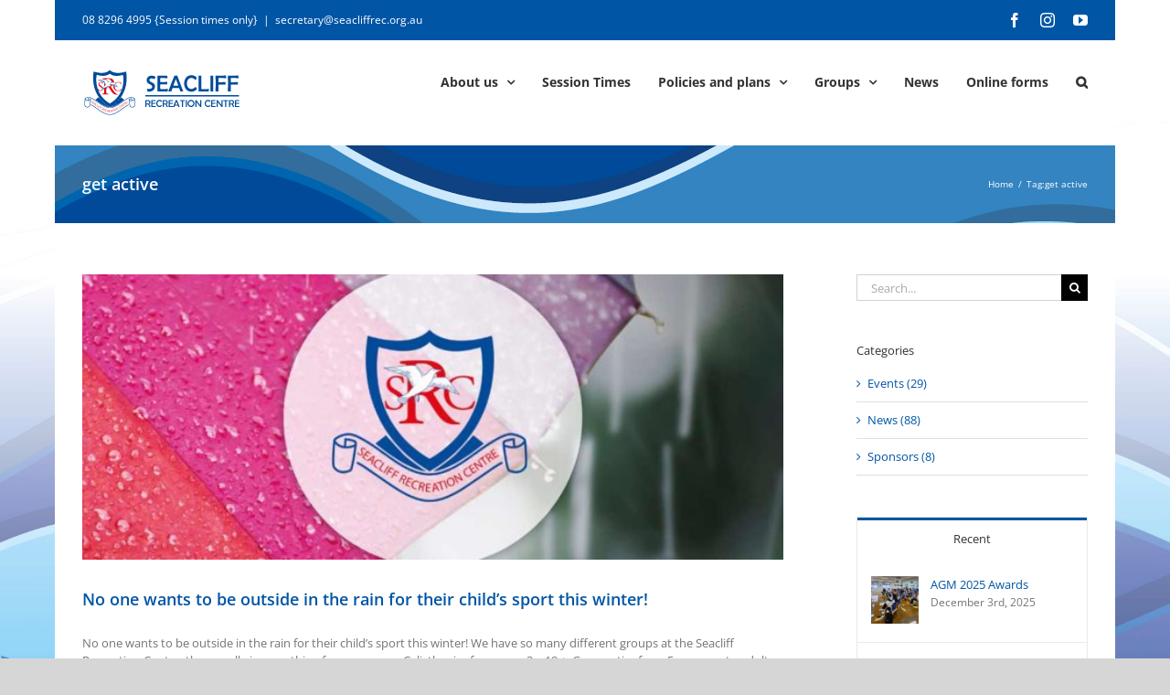

--- FILE ---
content_type: text/html; charset=UTF-8
request_url: https://www.seacliffrec.org.au/tag/get-active/
body_size: 17614
content:
<!DOCTYPE html>
<html class="avada-html-layout-boxed avada-html-header-position-top avada-html-is-archive avada-html-has-bg-image" lang="en-US" prefix="og: http://ogp.me/ns# fb: http://ogp.me/ns/fb#">
<head>
	<meta http-equiv="X-UA-Compatible" content="IE=edge" />
	<meta http-equiv="Content-Type" content="text/html; charset=utf-8"/>
	<meta name="viewport" content="width=device-width, initial-scale=1" />
	<meta name='robots' content='index, follow, max-image-preview:large, max-snippet:-1, max-video-preview:-1' />

	<!-- This site is optimized with the Yoast SEO plugin v26.5 - https://yoast.com/wordpress/plugins/seo/ -->
	<title>get active Archives - Seacliff Recreation Centre</title>
	<link rel="canonical" href="https://www.seacliffrec.org.au/tag/get-active/" />
	<meta property="og:locale" content="en_US" />
	<meta property="og:type" content="article" />
	<meta property="og:title" content="get active Archives - Seacliff Recreation Centre" />
	<meta property="og:url" content="https://www.seacliffrec.org.au/tag/get-active/" />
	<meta property="og:site_name" content="Seacliff Recreation Centre" />
	<meta name="twitter:card" content="summary_large_image" />
	<meta name="twitter:site" content="@seacliffrec" />
	<script type="application/ld+json" class="yoast-schema-graph">{"@context":"https://schema.org","@graph":[{"@type":"CollectionPage","@id":"https://www.seacliffrec.org.au/tag/get-active/","url":"https://www.seacliffrec.org.au/tag/get-active/","name":"get active Archives - Seacliff Recreation Centre","isPartOf":{"@id":"https://www.seacliffrec.org.au/#website"},"primaryImageOfPage":{"@id":"https://www.seacliffrec.org.au/tag/get-active/#primaryimage"},"image":{"@id":"https://www.seacliffrec.org.au/tag/get-active/#primaryimage"},"thumbnailUrl":"https://www.seacliffrec.org.au/wp-content/uploads/2019/06/Seacliff-Recreation-Centre-blog-childs-sport-this-winter.jpg","breadcrumb":{"@id":"https://www.seacliffrec.org.au/tag/get-active/#breadcrumb"},"inLanguage":"en-US"},{"@type":"ImageObject","inLanguage":"en-US","@id":"https://www.seacliffrec.org.au/tag/get-active/#primaryimage","url":"https://www.seacliffrec.org.au/wp-content/uploads/2019/06/Seacliff-Recreation-Centre-blog-childs-sport-this-winter.jpg","contentUrl":"https://www.seacliffrec.org.au/wp-content/uploads/2019/06/Seacliff-Recreation-Centre-blog-childs-sport-this-winter.jpg","width":1000,"height":1000,"caption":"Seacliff Recreation Centre - Child's sport in winter"},{"@type":"BreadcrumbList","@id":"https://www.seacliffrec.org.au/tag/get-active/#breadcrumb","itemListElement":[{"@type":"ListItem","position":1,"name":"Home","item":"https://www.seacliffrec.org.au/"},{"@type":"ListItem","position":2,"name":"get active"}]},{"@type":"WebSite","@id":"https://www.seacliffrec.org.au/#website","url":"https://www.seacliffrec.org.au/","name":"Seacliff Recreation Centre","description":"for the community and youth activities","publisher":{"@id":"https://www.seacliffrec.org.au/#organization"},"potentialAction":[{"@type":"SearchAction","target":{"@type":"EntryPoint","urlTemplate":"https://www.seacliffrec.org.au/?s={search_term_string}"},"query-input":{"@type":"PropertyValueSpecification","valueRequired":true,"valueName":"search_term_string"}}],"inLanguage":"en-US"},{"@type":"Organization","@id":"https://www.seacliffrec.org.au/#organization","name":"Seacliff Recreation Centre","url":"https://www.seacliffrec.org.au/","logo":{"@type":"ImageObject","inLanguage":"en-US","@id":"https://www.seacliffrec.org.au/#/schema/logo/image/","url":"https://www.seacliffrec.org.au/wp-content/uploads/2015/11/SRC-logo-for-website-portfolio.jpg","contentUrl":"https://www.seacliffrec.org.au/wp-content/uploads/2015/11/SRC-logo-for-website-portfolio.jpg","width":532,"height":274,"caption":"Seacliff Recreation Centre"},"image":{"@id":"https://www.seacliffrec.org.au/#/schema/logo/image/"},"sameAs":["https://www.facebook.com/seacliffrec","https://x.com/seacliffrec","https://www.instagram.com/seacliffrec/","https://www.pinterest.com.au/seacliffrec/?autologin=true","https://www.youtube.com/channel/UCwUK1h7bbqNBWG0gJzemEfQ"]}]}</script>
	<!-- / Yoast SEO plugin. -->


<link rel="alternate" type="application/rss+xml" title="Seacliff Recreation Centre &raquo; Feed" href="https://www.seacliffrec.org.au/feed/" />
<link rel="alternate" type="application/rss+xml" title="Seacliff Recreation Centre &raquo; Comments Feed" href="https://www.seacliffrec.org.au/comments/feed/" />
<link rel="alternate" type="text/calendar" title="Seacliff Recreation Centre &raquo; iCal Feed" href="https://www.seacliffrec.org.au/events/?ical=1" />
					<link rel="shortcut icon" href="https://www.seacliffrec.org.au/wp-content/uploads/2016/09/SRC-favicon-16.png" type="image/x-icon" />
		
					<!-- Apple Touch Icon -->
			<link rel="apple-touch-icon" sizes="180x180" href="https://www.seacliffrec.org.au/wp-content/uploads/2016/09/SRC-favicon-114.png">
		
					<!-- Android Icon -->
			<link rel="icon" sizes="192x192" href="https://www.seacliffrec.org.au/wp-content/uploads/2016/09/SRC-favicon-57.png">
		
					<!-- MS Edge Icon -->
			<meta name="msapplication-TileImage" content="https://www.seacliffrec.org.au/wp-content/uploads/2016/09/SRC-favicon-72.png">
				<link rel="alternate" type="application/rss+xml" title="Seacliff Recreation Centre &raquo; get active Tag Feed" href="https://www.seacliffrec.org.au/tag/get-active/feed/" />
				
		<meta property="og:locale" content="en_US"/>
		<meta property="og:type" content="article"/>
		<meta property="og:site_name" content="Seacliff Recreation Centre"/>
		<meta property="og:title" content="get active Archives - Seacliff Recreation Centre"/>
				<meta property="og:url" content="https://www.seacliffrec.org.au/no-one-wants-to-be-outside-in-the-rain-for-their-childs-sport-this-winter/"/>
																				<meta property="og:image" content="https://www.seacliffrec.org.au/wp-content/uploads/2019/06/Seacliff-Recreation-Centre-blog-childs-sport-this-winter.jpg"/>
		<meta property="og:image:width" content="1000"/>
		<meta property="og:image:height" content="1000"/>
		<meta property="og:image:type" content="image/jpeg"/>
						<!-- This site uses the Google Analytics by MonsterInsights plugin v9.10.0 - Using Analytics tracking - https://www.monsterinsights.com/ -->
							<script src="//www.googletagmanager.com/gtag/js?id=G-PCPYVBJZ9V"  data-cfasync="false" data-wpfc-render="false" type="text/javascript" async></script>
			<script data-cfasync="false" data-wpfc-render="false" type="text/javascript">
				var mi_version = '9.10.0';
				var mi_track_user = true;
				var mi_no_track_reason = '';
								var MonsterInsightsDefaultLocations = {"page_location":"https:\/\/www.seacliffrec.org.au\/tag\/get-active\/"};
								if ( typeof MonsterInsightsPrivacyGuardFilter === 'function' ) {
					var MonsterInsightsLocations = (typeof MonsterInsightsExcludeQuery === 'object') ? MonsterInsightsPrivacyGuardFilter( MonsterInsightsExcludeQuery ) : MonsterInsightsPrivacyGuardFilter( MonsterInsightsDefaultLocations );
				} else {
					var MonsterInsightsLocations = (typeof MonsterInsightsExcludeQuery === 'object') ? MonsterInsightsExcludeQuery : MonsterInsightsDefaultLocations;
				}

								var disableStrs = [
										'ga-disable-G-PCPYVBJZ9V',
									];

				/* Function to detect opted out users */
				function __gtagTrackerIsOptedOut() {
					for (var index = 0; index < disableStrs.length; index++) {
						if (document.cookie.indexOf(disableStrs[index] + '=true') > -1) {
							return true;
						}
					}

					return false;
				}

				/* Disable tracking if the opt-out cookie exists. */
				if (__gtagTrackerIsOptedOut()) {
					for (var index = 0; index < disableStrs.length; index++) {
						window[disableStrs[index]] = true;
					}
				}

				/* Opt-out function */
				function __gtagTrackerOptout() {
					for (var index = 0; index < disableStrs.length; index++) {
						document.cookie = disableStrs[index] + '=true; expires=Thu, 31 Dec 2099 23:59:59 UTC; path=/';
						window[disableStrs[index]] = true;
					}
				}

				if ('undefined' === typeof gaOptout) {
					function gaOptout() {
						__gtagTrackerOptout();
					}
				}
								window.dataLayer = window.dataLayer || [];

				window.MonsterInsightsDualTracker = {
					helpers: {},
					trackers: {},
				};
				if (mi_track_user) {
					function __gtagDataLayer() {
						dataLayer.push(arguments);
					}

					function __gtagTracker(type, name, parameters) {
						if (!parameters) {
							parameters = {};
						}

						if (parameters.send_to) {
							__gtagDataLayer.apply(null, arguments);
							return;
						}

						if (type === 'event') {
														parameters.send_to = monsterinsights_frontend.v4_id;
							var hookName = name;
							if (typeof parameters['event_category'] !== 'undefined') {
								hookName = parameters['event_category'] + ':' + name;
							}

							if (typeof MonsterInsightsDualTracker.trackers[hookName] !== 'undefined') {
								MonsterInsightsDualTracker.trackers[hookName](parameters);
							} else {
								__gtagDataLayer('event', name, parameters);
							}
							
						} else {
							__gtagDataLayer.apply(null, arguments);
						}
					}

					__gtagTracker('js', new Date());
					__gtagTracker('set', {
						'developer_id.dZGIzZG': true,
											});
					if ( MonsterInsightsLocations.page_location ) {
						__gtagTracker('set', MonsterInsightsLocations);
					}
										__gtagTracker('config', 'G-PCPYVBJZ9V', {"forceSSL":"true","link_attribution":"true"} );
										window.gtag = __gtagTracker;										(function () {
						/* https://developers.google.com/analytics/devguides/collection/analyticsjs/ */
						/* ga and __gaTracker compatibility shim. */
						var noopfn = function () {
							return null;
						};
						var newtracker = function () {
							return new Tracker();
						};
						var Tracker = function () {
							return null;
						};
						var p = Tracker.prototype;
						p.get = noopfn;
						p.set = noopfn;
						p.send = function () {
							var args = Array.prototype.slice.call(arguments);
							args.unshift('send');
							__gaTracker.apply(null, args);
						};
						var __gaTracker = function () {
							var len = arguments.length;
							if (len === 0) {
								return;
							}
							var f = arguments[len - 1];
							if (typeof f !== 'object' || f === null || typeof f.hitCallback !== 'function') {
								if ('send' === arguments[0]) {
									var hitConverted, hitObject = false, action;
									if ('event' === arguments[1]) {
										if ('undefined' !== typeof arguments[3]) {
											hitObject = {
												'eventAction': arguments[3],
												'eventCategory': arguments[2],
												'eventLabel': arguments[4],
												'value': arguments[5] ? arguments[5] : 1,
											}
										}
									}
									if ('pageview' === arguments[1]) {
										if ('undefined' !== typeof arguments[2]) {
											hitObject = {
												'eventAction': 'page_view',
												'page_path': arguments[2],
											}
										}
									}
									if (typeof arguments[2] === 'object') {
										hitObject = arguments[2];
									}
									if (typeof arguments[5] === 'object') {
										Object.assign(hitObject, arguments[5]);
									}
									if ('undefined' !== typeof arguments[1].hitType) {
										hitObject = arguments[1];
										if ('pageview' === hitObject.hitType) {
											hitObject.eventAction = 'page_view';
										}
									}
									if (hitObject) {
										action = 'timing' === arguments[1].hitType ? 'timing_complete' : hitObject.eventAction;
										hitConverted = mapArgs(hitObject);
										__gtagTracker('event', action, hitConverted);
									}
								}
								return;
							}

							function mapArgs(args) {
								var arg, hit = {};
								var gaMap = {
									'eventCategory': 'event_category',
									'eventAction': 'event_action',
									'eventLabel': 'event_label',
									'eventValue': 'event_value',
									'nonInteraction': 'non_interaction',
									'timingCategory': 'event_category',
									'timingVar': 'name',
									'timingValue': 'value',
									'timingLabel': 'event_label',
									'page': 'page_path',
									'location': 'page_location',
									'title': 'page_title',
									'referrer' : 'page_referrer',
								};
								for (arg in args) {
																		if (!(!args.hasOwnProperty(arg) || !gaMap.hasOwnProperty(arg))) {
										hit[gaMap[arg]] = args[arg];
									} else {
										hit[arg] = args[arg];
									}
								}
								return hit;
							}

							try {
								f.hitCallback();
							} catch (ex) {
							}
						};
						__gaTracker.create = newtracker;
						__gaTracker.getByName = newtracker;
						__gaTracker.getAll = function () {
							return [];
						};
						__gaTracker.remove = noopfn;
						__gaTracker.loaded = true;
						window['__gaTracker'] = __gaTracker;
					})();
									} else {
										console.log("");
					(function () {
						function __gtagTracker() {
							return null;
						}

						window['__gtagTracker'] = __gtagTracker;
						window['gtag'] = __gtagTracker;
					})();
									}
			</script>
							<!-- / Google Analytics by MonsterInsights -->
		<style id='wp-img-auto-sizes-contain-inline-css' type='text/css'>
img:is([sizes=auto i],[sizes^="auto," i]){contain-intrinsic-size:3000px 1500px}
/*# sourceURL=wp-img-auto-sizes-contain-inline-css */
</style>
<link rel='stylesheet' id='tribe-events-pro-mini-calendar-block-styles-css' href='https://www.seacliffrec.org.au/wp-content/plugins/events-calendar-pro/build/css/tribe-events-pro-mini-calendar-block.css?ver=7.7.11' type='text/css' media='all' />
<style id='wp-emoji-styles-inline-css' type='text/css'>

	img.wp-smiley, img.emoji {
		display: inline !important;
		border: none !important;
		box-shadow: none !important;
		height: 1em !important;
		width: 1em !important;
		margin: 0 0.07em !important;
		vertical-align: -0.1em !important;
		background: none !important;
		padding: 0 !important;
	}
/*# sourceURL=wp-emoji-styles-inline-css */
</style>
<link rel='stylesheet' id='avada-parent-stylesheet-css' href='https://www.seacliffrec.org.au/wp-content/themes/Avada/style.css?ver=6.9' type='text/css' media='all' />
<link rel='stylesheet' id='fusion-dynamic-css-css' href='https://www.seacliffrec.org.au/wp-content/uploads/fusion-styles/ba0dd1c9fc94ba24c1dcaf3394146ddd.min.css?ver=3.14' type='text/css' media='all' />
<script type="text/javascript" src="https://www.seacliffrec.org.au/wp-content/plugins/google-analytics-for-wordpress/assets/js/frontend-gtag.min.js?ver=9.10.0" id="monsterinsights-frontend-script-js" async="async" data-wp-strategy="async"></script>
<script data-cfasync="false" data-wpfc-render="false" type="text/javascript" id='monsterinsights-frontend-script-js-extra'>/* <![CDATA[ */
var monsterinsights_frontend = {"js_events_tracking":"true","download_extensions":"doc,pdf,ppt,zip,xls,docx,pptx,xlsx","inbound_paths":"[{\"path\":\"\\\/go\\\/\",\"label\":\"affiliate\"},{\"path\":\"\\\/recommend\\\/\",\"label\":\"affiliate\"}]","home_url":"https:\/\/www.seacliffrec.org.au","hash_tracking":"false","v4_id":"G-PCPYVBJZ9V"};/* ]]> */
</script>
<script type="text/javascript" src="https://www.seacliffrec.org.au/wp-includes/js/jquery/jquery.min.js?ver=3.7.1" id="jquery-core-js"></script>
<script type="text/javascript" src="https://www.seacliffrec.org.au/wp-includes/js/jquery/jquery-migrate.min.js?ver=3.4.1" id="jquery-migrate-js"></script>
<link rel="https://api.w.org/" href="https://www.seacliffrec.org.au/wp-json/" /><link rel="alternate" title="JSON" type="application/json" href="https://www.seacliffrec.org.au/wp-json/wp/v2/tags/95" /><link rel="EditURI" type="application/rsd+xml" title="RSD" href="https://www.seacliffrec.org.au/xmlrpc.php?rsd" />
<meta name="generator" content="WordPress 6.9" />
<!-- Stream WordPress user activity plugin v4.1.1 -->
<meta name="tec-api-version" content="v1"><meta name="tec-api-origin" content="https://www.seacliffrec.org.au"><link rel="alternate" href="https://www.seacliffrec.org.au/wp-json/tribe/events/v1/events/?tags=get-active" /><style type="text/css" id="css-fb-visibility">@media screen and (max-width: 640px){.fusion-no-small-visibility{display:none !important;}body .sm-text-align-center{text-align:center !important;}body .sm-text-align-left{text-align:left !important;}body .sm-text-align-right{text-align:right !important;}body .sm-text-align-justify{text-align:justify !important;}body .sm-flex-align-center{justify-content:center !important;}body .sm-flex-align-flex-start{justify-content:flex-start !important;}body .sm-flex-align-flex-end{justify-content:flex-end !important;}body .sm-mx-auto{margin-left:auto !important;margin-right:auto !important;}body .sm-ml-auto{margin-left:auto !important;}body .sm-mr-auto{margin-right:auto !important;}body .fusion-absolute-position-small{position:absolute;top:auto;width:100%;}.awb-sticky.awb-sticky-small{ position: sticky; top: var(--awb-sticky-offset,0); }}@media screen and (min-width: 641px) and (max-width: 1024px){.fusion-no-medium-visibility{display:none !important;}body .md-text-align-center{text-align:center !important;}body .md-text-align-left{text-align:left !important;}body .md-text-align-right{text-align:right !important;}body .md-text-align-justify{text-align:justify !important;}body .md-flex-align-center{justify-content:center !important;}body .md-flex-align-flex-start{justify-content:flex-start !important;}body .md-flex-align-flex-end{justify-content:flex-end !important;}body .md-mx-auto{margin-left:auto !important;margin-right:auto !important;}body .md-ml-auto{margin-left:auto !important;}body .md-mr-auto{margin-right:auto !important;}body .fusion-absolute-position-medium{position:absolute;top:auto;width:100%;}.awb-sticky.awb-sticky-medium{ position: sticky; top: var(--awb-sticky-offset,0); }}@media screen and (min-width: 1025px){.fusion-no-large-visibility{display:none !important;}body .lg-text-align-center{text-align:center !important;}body .lg-text-align-left{text-align:left !important;}body .lg-text-align-right{text-align:right !important;}body .lg-text-align-justify{text-align:justify !important;}body .lg-flex-align-center{justify-content:center !important;}body .lg-flex-align-flex-start{justify-content:flex-start !important;}body .lg-flex-align-flex-end{justify-content:flex-end !important;}body .lg-mx-auto{margin-left:auto !important;margin-right:auto !important;}body .lg-ml-auto{margin-left:auto !important;}body .lg-mr-auto{margin-right:auto !important;}body .fusion-absolute-position-large{position:absolute;top:auto;width:100%;}.awb-sticky.awb-sticky-large{ position: sticky; top: var(--awb-sticky-offset,0); }}</style>		<script type="text/javascript">
			var doc = document.documentElement;
			doc.setAttribute( 'data-useragent', navigator.userAgent );
		</script>
		
	<style id='global-styles-inline-css' type='text/css'>
:root{--wp--preset--aspect-ratio--square: 1;--wp--preset--aspect-ratio--4-3: 4/3;--wp--preset--aspect-ratio--3-4: 3/4;--wp--preset--aspect-ratio--3-2: 3/2;--wp--preset--aspect-ratio--2-3: 2/3;--wp--preset--aspect-ratio--16-9: 16/9;--wp--preset--aspect-ratio--9-16: 9/16;--wp--preset--color--black: #000000;--wp--preset--color--cyan-bluish-gray: #abb8c3;--wp--preset--color--white: #ffffff;--wp--preset--color--pale-pink: #f78da7;--wp--preset--color--vivid-red: #cf2e2e;--wp--preset--color--luminous-vivid-orange: #ff6900;--wp--preset--color--luminous-vivid-amber: #fcb900;--wp--preset--color--light-green-cyan: #7bdcb5;--wp--preset--color--vivid-green-cyan: #00d084;--wp--preset--color--pale-cyan-blue: #8ed1fc;--wp--preset--color--vivid-cyan-blue: #0693e3;--wp--preset--color--vivid-purple: #9b51e0;--wp--preset--color--awb-color-1: rgba(255,255,255,1);--wp--preset--color--awb-color-2: rgba(246,246,246,1);--wp--preset--color--awb-color-3: rgba(232,232,232,1);--wp--preset--color--awb-color-4: rgba(224,222,222,1);--wp--preset--color--awb-color-5: rgba(160,206,78,1);--wp--preset--color--awb-color-6: rgba(116,116,116,1);--wp--preset--color--awb-color-7: rgba(0,85,165,1);--wp--preset--color--awb-color-8: rgba(51,51,51,1);--wp--preset--color--awb-color-custom-10: rgba(235,234,234,1);--wp--preset--color--awb-color-custom-11: rgba(0,105,165,1);--wp--preset--color--awb-color-custom-12: rgba(0,85,165,0.8);--wp--preset--color--awb-color-custom-13: rgba(249,249,249,1);--wp--preset--gradient--vivid-cyan-blue-to-vivid-purple: linear-gradient(135deg,rgb(6,147,227) 0%,rgb(155,81,224) 100%);--wp--preset--gradient--light-green-cyan-to-vivid-green-cyan: linear-gradient(135deg,rgb(122,220,180) 0%,rgb(0,208,130) 100%);--wp--preset--gradient--luminous-vivid-amber-to-luminous-vivid-orange: linear-gradient(135deg,rgb(252,185,0) 0%,rgb(255,105,0) 100%);--wp--preset--gradient--luminous-vivid-orange-to-vivid-red: linear-gradient(135deg,rgb(255,105,0) 0%,rgb(207,46,46) 100%);--wp--preset--gradient--very-light-gray-to-cyan-bluish-gray: linear-gradient(135deg,rgb(238,238,238) 0%,rgb(169,184,195) 100%);--wp--preset--gradient--cool-to-warm-spectrum: linear-gradient(135deg,rgb(74,234,220) 0%,rgb(151,120,209) 20%,rgb(207,42,186) 40%,rgb(238,44,130) 60%,rgb(251,105,98) 80%,rgb(254,248,76) 100%);--wp--preset--gradient--blush-light-purple: linear-gradient(135deg,rgb(255,206,236) 0%,rgb(152,150,240) 100%);--wp--preset--gradient--blush-bordeaux: linear-gradient(135deg,rgb(254,205,165) 0%,rgb(254,45,45) 50%,rgb(107,0,62) 100%);--wp--preset--gradient--luminous-dusk: linear-gradient(135deg,rgb(255,203,112) 0%,rgb(199,81,192) 50%,rgb(65,88,208) 100%);--wp--preset--gradient--pale-ocean: linear-gradient(135deg,rgb(255,245,203) 0%,rgb(182,227,212) 50%,rgb(51,167,181) 100%);--wp--preset--gradient--electric-grass: linear-gradient(135deg,rgb(202,248,128) 0%,rgb(113,206,126) 100%);--wp--preset--gradient--midnight: linear-gradient(135deg,rgb(2,3,129) 0%,rgb(40,116,252) 100%);--wp--preset--font-size--small: 9.75px;--wp--preset--font-size--medium: 20px;--wp--preset--font-size--large: 19.5px;--wp--preset--font-size--x-large: 42px;--wp--preset--font-size--normal: 13px;--wp--preset--font-size--xlarge: 26px;--wp--preset--font-size--huge: 39px;--wp--preset--spacing--20: 0.44rem;--wp--preset--spacing--30: 0.67rem;--wp--preset--spacing--40: 1rem;--wp--preset--spacing--50: 1.5rem;--wp--preset--spacing--60: 2.25rem;--wp--preset--spacing--70: 3.38rem;--wp--preset--spacing--80: 5.06rem;--wp--preset--shadow--natural: 6px 6px 9px rgba(0, 0, 0, 0.2);--wp--preset--shadow--deep: 12px 12px 50px rgba(0, 0, 0, 0.4);--wp--preset--shadow--sharp: 6px 6px 0px rgba(0, 0, 0, 0.2);--wp--preset--shadow--outlined: 6px 6px 0px -3px rgb(255, 255, 255), 6px 6px rgb(0, 0, 0);--wp--preset--shadow--crisp: 6px 6px 0px rgb(0, 0, 0);}:where(.is-layout-flex){gap: 0.5em;}:where(.is-layout-grid){gap: 0.5em;}body .is-layout-flex{display: flex;}.is-layout-flex{flex-wrap: wrap;align-items: center;}.is-layout-flex > :is(*, div){margin: 0;}body .is-layout-grid{display: grid;}.is-layout-grid > :is(*, div){margin: 0;}:where(.wp-block-columns.is-layout-flex){gap: 2em;}:where(.wp-block-columns.is-layout-grid){gap: 2em;}:where(.wp-block-post-template.is-layout-flex){gap: 1.25em;}:where(.wp-block-post-template.is-layout-grid){gap: 1.25em;}.has-black-color{color: var(--wp--preset--color--black) !important;}.has-cyan-bluish-gray-color{color: var(--wp--preset--color--cyan-bluish-gray) !important;}.has-white-color{color: var(--wp--preset--color--white) !important;}.has-pale-pink-color{color: var(--wp--preset--color--pale-pink) !important;}.has-vivid-red-color{color: var(--wp--preset--color--vivid-red) !important;}.has-luminous-vivid-orange-color{color: var(--wp--preset--color--luminous-vivid-orange) !important;}.has-luminous-vivid-amber-color{color: var(--wp--preset--color--luminous-vivid-amber) !important;}.has-light-green-cyan-color{color: var(--wp--preset--color--light-green-cyan) !important;}.has-vivid-green-cyan-color{color: var(--wp--preset--color--vivid-green-cyan) !important;}.has-pale-cyan-blue-color{color: var(--wp--preset--color--pale-cyan-blue) !important;}.has-vivid-cyan-blue-color{color: var(--wp--preset--color--vivid-cyan-blue) !important;}.has-vivid-purple-color{color: var(--wp--preset--color--vivid-purple) !important;}.has-black-background-color{background-color: var(--wp--preset--color--black) !important;}.has-cyan-bluish-gray-background-color{background-color: var(--wp--preset--color--cyan-bluish-gray) !important;}.has-white-background-color{background-color: var(--wp--preset--color--white) !important;}.has-pale-pink-background-color{background-color: var(--wp--preset--color--pale-pink) !important;}.has-vivid-red-background-color{background-color: var(--wp--preset--color--vivid-red) !important;}.has-luminous-vivid-orange-background-color{background-color: var(--wp--preset--color--luminous-vivid-orange) !important;}.has-luminous-vivid-amber-background-color{background-color: var(--wp--preset--color--luminous-vivid-amber) !important;}.has-light-green-cyan-background-color{background-color: var(--wp--preset--color--light-green-cyan) !important;}.has-vivid-green-cyan-background-color{background-color: var(--wp--preset--color--vivid-green-cyan) !important;}.has-pale-cyan-blue-background-color{background-color: var(--wp--preset--color--pale-cyan-blue) !important;}.has-vivid-cyan-blue-background-color{background-color: var(--wp--preset--color--vivid-cyan-blue) !important;}.has-vivid-purple-background-color{background-color: var(--wp--preset--color--vivid-purple) !important;}.has-black-border-color{border-color: var(--wp--preset--color--black) !important;}.has-cyan-bluish-gray-border-color{border-color: var(--wp--preset--color--cyan-bluish-gray) !important;}.has-white-border-color{border-color: var(--wp--preset--color--white) !important;}.has-pale-pink-border-color{border-color: var(--wp--preset--color--pale-pink) !important;}.has-vivid-red-border-color{border-color: var(--wp--preset--color--vivid-red) !important;}.has-luminous-vivid-orange-border-color{border-color: var(--wp--preset--color--luminous-vivid-orange) !important;}.has-luminous-vivid-amber-border-color{border-color: var(--wp--preset--color--luminous-vivid-amber) !important;}.has-light-green-cyan-border-color{border-color: var(--wp--preset--color--light-green-cyan) !important;}.has-vivid-green-cyan-border-color{border-color: var(--wp--preset--color--vivid-green-cyan) !important;}.has-pale-cyan-blue-border-color{border-color: var(--wp--preset--color--pale-cyan-blue) !important;}.has-vivid-cyan-blue-border-color{border-color: var(--wp--preset--color--vivid-cyan-blue) !important;}.has-vivid-purple-border-color{border-color: var(--wp--preset--color--vivid-purple) !important;}.has-vivid-cyan-blue-to-vivid-purple-gradient-background{background: var(--wp--preset--gradient--vivid-cyan-blue-to-vivid-purple) !important;}.has-light-green-cyan-to-vivid-green-cyan-gradient-background{background: var(--wp--preset--gradient--light-green-cyan-to-vivid-green-cyan) !important;}.has-luminous-vivid-amber-to-luminous-vivid-orange-gradient-background{background: var(--wp--preset--gradient--luminous-vivid-amber-to-luminous-vivid-orange) !important;}.has-luminous-vivid-orange-to-vivid-red-gradient-background{background: var(--wp--preset--gradient--luminous-vivid-orange-to-vivid-red) !important;}.has-very-light-gray-to-cyan-bluish-gray-gradient-background{background: var(--wp--preset--gradient--very-light-gray-to-cyan-bluish-gray) !important;}.has-cool-to-warm-spectrum-gradient-background{background: var(--wp--preset--gradient--cool-to-warm-spectrum) !important;}.has-blush-light-purple-gradient-background{background: var(--wp--preset--gradient--blush-light-purple) !important;}.has-blush-bordeaux-gradient-background{background: var(--wp--preset--gradient--blush-bordeaux) !important;}.has-luminous-dusk-gradient-background{background: var(--wp--preset--gradient--luminous-dusk) !important;}.has-pale-ocean-gradient-background{background: var(--wp--preset--gradient--pale-ocean) !important;}.has-electric-grass-gradient-background{background: var(--wp--preset--gradient--electric-grass) !important;}.has-midnight-gradient-background{background: var(--wp--preset--gradient--midnight) !important;}.has-small-font-size{font-size: var(--wp--preset--font-size--small) !important;}.has-medium-font-size{font-size: var(--wp--preset--font-size--medium) !important;}.has-large-font-size{font-size: var(--wp--preset--font-size--large) !important;}.has-x-large-font-size{font-size: var(--wp--preset--font-size--x-large) !important;}
/*# sourceURL=global-styles-inline-css */
</style>
</head>

<body class="archive tag tag-get-active tag-95 wp-theme-Avada wp-child-theme-Avada-Child-Theme tribe-no-js page-template-avada-child has-sidebar fusion-image-hovers fusion-pagination-sizing fusion-button_type-flat fusion-button_span-no fusion-button_gradient-linear avada-image-rollover-circle-yes avada-image-rollover-yes avada-image-rollover-direction-left fusion-body ltr fusion-sticky-header no-tablet-sticky-header no-mobile-sticky-header no-mobile-slidingbar no-mobile-totop fusion-disable-outline fusion-sub-menu-fade mobile-logo-pos-left layout-boxed-mode avada-has-boxed-modal-shadow-none layout-scroll-offset-full avada-has-zero-margin-offset-top fusion-top-header menu-text-align-center mobile-menu-design-modern fusion-show-pagination-text fusion-header-layout-v3 avada-responsive avada-footer-fx-none avada-menu-highlight-style-bar fusion-search-form-classic fusion-main-menu-search-dropdown fusion-avatar-square avada-sticky-shrinkage avada-dropdown-styles avada-blog-layout-large avada-blog-archive-layout-large avada-ec-not-100-width avada-ec-meta-layout-sidebar avada-header-shadow-no avada-menu-icon-position-left avada-has-megamenu-shadow avada-has-mainmenu-dropdown-divider avada-has-main-nav-search-icon avada-has-breadcrumb-mobile-hidden avada-has-titlebar-bar_and_content avada-has-bg-image-full avada-has-pagination-padding avada-flyout-menu-direction-fade avada-ec-views-v2" data-awb-post-id="18415">
		<a class="skip-link screen-reader-text" href="#content">Skip to content</a>

	<div id="boxed-wrapper">
							
		<div id="wrapper" class="fusion-wrapper">
			<div id="home" style="position:relative;top:-1px;"></div>
							
					
			<header class="fusion-header-wrapper">
				<div class="fusion-header-v3 fusion-logo-alignment fusion-logo-left fusion-sticky-menu- fusion-sticky-logo- fusion-mobile-logo-1  fusion-mobile-menu-design-modern">
					
<div class="fusion-secondary-header">
	<div class="fusion-row">
					<div class="fusion-alignleft">
				<div class="fusion-contact-info"><span class="fusion-contact-info-phone-number"><a href="tel:0882964995">08 8296 4995 {Session times only}</a></span><span class="fusion-header-separator">|</span><span class="fusion-contact-info-email-address"><a href="mailto:s&#101;&#99;r&#101;t&#97;ry&#64;&#115;&#101;a&#99;li&#102;&#102;rec&#46;&#111;rg&#46;&#97;&#117;">s&#101;&#99;r&#101;t&#97;ry&#64;&#115;&#101;a&#99;li&#102;&#102;rec&#46;&#111;rg&#46;&#97;&#117;</a></span></div>			</div>
							<div class="fusion-alignright">
				<div class="fusion-social-links-header"><div class="fusion-social-networks"><div class="fusion-social-networks-wrapper"><a  class="fusion-social-network-icon fusion-tooltip fusion-facebook awb-icon-facebook" style data-placement="bottom" data-title="Facebook" data-toggle="tooltip" title="Facebook" href="http://www.facebook.com/seacliffrec" target="_blank" rel="noreferrer"><span class="screen-reader-text">Facebook</span></a><a  class="fusion-social-network-icon fusion-tooltip fusion-instagram awb-icon-instagram" style data-placement="bottom" data-title="Instagram" data-toggle="tooltip" title="Instagram" href="http://www.instagram.com/seacliffrec/" target="_blank" rel="noopener noreferrer"><span class="screen-reader-text">Instagram</span></a><a  class="fusion-social-network-icon fusion-tooltip fusion-youtube awb-icon-youtube" style data-placement="bottom" data-title="YouTube" data-toggle="tooltip" title="YouTube" href="https://www.youtube.com/channel/UCwUK1h7bbqNBWG0gJzemEfQ" target="_blank" rel="noopener noreferrer"><span class="screen-reader-text">YouTube</span></a></div></div></div>			</div>
			</div>
</div>
<div class="fusion-header-sticky-height"></div>
<div class="fusion-header">
	<div class="fusion-row">
					<div class="fusion-logo" data-margin-top="31px" data-margin-bottom="31px" data-margin-left="0px" data-margin-right="0px">
			<a class="fusion-logo-link"  href="https://www.seacliffrec.org.au/" >

						<!-- standard logo -->
			<img src="https://www.seacliffrec.org.au/wp-content/uploads/2015/11/SRC-logo-for-website-header.png" srcset="https://www.seacliffrec.org.au/wp-content/uploads/2015/11/SRC-logo-for-website-header.png 1x" width="180" height="50" alt="Seacliff Recreation Centre Logo" data-retina_logo_url="" class="fusion-standard-logo" />

											<!-- mobile logo -->
				<img src="https://www.seacliffrec.org.au/wp-content/uploads/2015/11/SRC-logo-for-website-header.png" srcset="https://www.seacliffrec.org.au/wp-content/uploads/2015/11/SRC-logo-for-website-header.png 1x" width="180" height="50" alt="Seacliff Recreation Centre Logo" data-retina_logo_url="" class="fusion-mobile-logo" />
			
					</a>
		</div>		<nav class="fusion-main-menu" aria-label="Main Menu"><ul id="menu-main-nav" class="fusion-menu"><li  id="menu-item-351"  class="menu-item menu-item-type-post_type menu-item-object-page menu-item-has-children menu-item-351 fusion-dropdown-menu"  data-item-id="351"><a  href="https://www.seacliffrec.org.au/about-us/" class="fusion-bar-highlight"><span class="menu-text">About us</span> <span class="fusion-caret"><i class="fusion-dropdown-indicator" aria-hidden="true"></i></span></a><ul class="sub-menu"><li  id="menu-item-2510"  class="menu-item menu-item-type-post_type menu-item-object-page menu-item-2510 fusion-dropdown-submenu" ><a  href="https://www.seacliffrec.org.au/about-us/board-of-management/" class="fusion-bar-highlight"><span>Board of Management</span></a></li><li  id="menu-item-807"  class="menu-item menu-item-type-post_type menu-item-object-page menu-item-807 fusion-dropdown-submenu" ><a  href="https://www.seacliffrec.org.au/about-us/contact-us/" class="fusion-bar-highlight"><span>Contact us</span></a></li><li  id="menu-item-3567"  class="menu-item menu-item-type-post_type menu-item-object-page menu-item-3567 fusion-dropdown-submenu" ><a  href="https://www.seacliffrec.org.au/about-us/feedback/" class="fusion-bar-highlight"><span>Feedback</span></a></li><li  id="menu-item-808"  class="menu-item menu-item-type-post_type menu-item-object-page menu-item-808 fusion-dropdown-submenu" ><a  href="https://www.seacliffrec.org.au/about-us/find-us/" class="fusion-bar-highlight"><span>Find us</span></a></li><li  id="menu-item-2479"  class="menu-item menu-item-type-post_type menu-item-object-page menu-item-2479 fusion-dropdown-submenu" ><a  href="https://www.seacliffrec.org.au/about-us/life-members/" class="fusion-bar-highlight"><span>Life Members</span></a></li><li  id="menu-item-634"  class="menu-item menu-item-type-post_type menu-item-object-page menu-item-634 fusion-dropdown-submenu" ><a  href="https://www.seacliffrec.org.au/about-us/our-awards/" class="fusion-bar-highlight"><span>Our Awards</span></a></li><li  id="menu-item-565"  class="menu-item menu-item-type-post_type menu-item-object-page menu-item-565 fusion-dropdown-submenu" ><a  href="https://www.seacliffrec.org.au/about-us/our-history/" class="fusion-bar-highlight"><span>Our History</span></a></li><li  id="menu-item-25446"  class="menu-item menu-item-type-post_type menu-item-object-page menu-item-25446 fusion-dropdown-submenu" ><a  href="https://www.seacliffrec.org.au/about-us/seacliff-recreation-centre-history-book-1944-2020/" class="fusion-bar-highlight"><span>Seacliff Recreation Centre History Book 1944 – 2020</span></a></li><li  id="menu-item-569"  class="menu-item menu-item-type-post_type menu-item-object-page menu-item-569 fusion-dropdown-submenu" ><a  href="https://www.seacliffrec.org.au/about-us/our-supporters-and-sponsors/" class="fusion-bar-highlight"><span>Our Supporters and Sponsors</span></a></li><li  id="menu-item-1799"  class="menu-item menu-item-type-post_type menu-item-object-page menu-item-1799 fusion-dropdown-submenu" ><a  href="https://www.seacliffrec.org.au/about-us/sponsor-us/" class="fusion-bar-highlight"><span>Sponsor us</span></a></li><li  id="menu-item-3603"  class="menu-item menu-item-type-post_type menu-item-object-page menu-item-3603 fusion-dropdown-submenu" ><a  href="https://www.seacliffrec.org.au/about-us/sports-voucher/" class="fusion-bar-highlight"><span>Sports Voucher</span></a></li></ul></li><li  id="menu-item-506"  class="menu-item menu-item-type-post_type menu-item-object-page menu-item-506"  data-item-id="506"><a  href="https://www.seacliffrec.org.au/session-times/" class="fusion-bar-highlight"><span class="menu-text">Session Times</span></a></li><li  id="menu-item-1080"  class="menu-item menu-item-type-post_type menu-item-object-page menu-item-has-children menu-item-1080 fusion-dropdown-menu"  data-item-id="1080"><a  href="https://www.seacliffrec.org.au/policies/" class="fusion-bar-highlight"><span class="menu-text">Policies and plans</span> <span class="fusion-caret"><i class="fusion-dropdown-indicator" aria-hidden="true"></i></span></a><ul class="sub-menu"><li  id="menu-item-18073"  class="menu-item menu-item-type-custom menu-item-object-custom menu-item-has-children menu-item-18073 fusion-dropdown-submenu" ><a  href="https://www.seacliffrec.org.au/policies/" class="fusion-bar-highlight"><span>POLICIES</span></a><ul class="sub-menu"><li  id="menu-item-1193"  class="menu-item menu-item-type-post_type menu-item-object-page menu-item-1193" ><a  href="https://www.seacliffrec.org.au/policies/alcohol-policy/" class="fusion-bar-highlight"><span>Alcohol policy</span></a></li><li  id="menu-item-1192"  class="menu-item menu-item-type-post_type menu-item-object-page menu-item-1192" ><a  href="https://www.seacliffrec.org.au/policies/asthma-policy/" class="fusion-bar-highlight"><span>Asthma Policy</span></a></li><li  id="menu-item-1083"  class="menu-item menu-item-type-post_type menu-item-object-page menu-item-1083" ><a  href="https://www.seacliffrec.org.au/policies/child-safe-policy/" class="fusion-bar-highlight"><span>Child Safe Policy</span></a></li><li  id="menu-item-1084"  class="menu-item menu-item-type-post_type menu-item-object-page menu-item-1084" ><a  href="https://www.seacliffrec.org.au/policies/codes-of-behaviour-policy/" class="fusion-bar-highlight"><span>Codes of Behaviour Policy</span></a></li><li  id="menu-item-1082"  class="menu-item menu-item-type-post_type menu-item-object-page menu-item-1082" ><a  href="https://www.seacliffrec.org.au/policies/codes-of-conduct/" class="fusion-bar-highlight"><span>Codes of Conduct</span></a></li><li  id="menu-item-1504"  class="menu-item menu-item-type-post_type menu-item-object-page menu-item-1504" ><a  href="https://www.seacliffrec.org.au/policies/communication-policy/" class="fusion-bar-highlight"><span>Communication Policy</span></a></li><li  id="menu-item-1081"  class="menu-item menu-item-type-post_type menu-item-object-page menu-item-1081" ><a  href="https://www.seacliffrec.org.au/policies/conflict-and-complaints-resolution-policy/" class="fusion-bar-highlight"><span>Conflict and Complaints Resolution Policy</span></a></li><li  id="menu-item-1121"  class="menu-item menu-item-type-post_type menu-item-object-page menu-item-1121" ><a  href="https://www.seacliffrec.org.au/policies/constitution-policy/" class="fusion-bar-highlight"><span>Constitution Policy</span></a></li><li  id="menu-item-1085"  class="menu-item menu-item-type-post_type menu-item-object-page menu-item-1085" ><a  href="https://www.seacliffrec.org.au/policies/emergency-procedures-policy/" class="fusion-bar-highlight"><span>Emergency Procedures Policy</span></a></li><li  id="menu-item-1086"  class="menu-item menu-item-type-post_type menu-item-object-page menu-item-1086" ><a  href="https://www.seacliffrec.org.au/policies/equipment-policy/" class="fusion-bar-highlight"><span>Equipment Policy</span></a></li><li  id="menu-item-1244"  class="menu-item menu-item-type-post_type menu-item-object-page menu-item-1244" ><a  href="https://www.seacliffrec.org.au/policies/health-and-safety-policy/" class="fusion-bar-highlight"><span>Work Health and Safety Policy</span></a></li><li  id="menu-item-1191"  class="menu-item menu-item-type-post_type menu-item-object-page menu-item-1191" ><a  href="https://www.seacliffrec.org.au/policies/hot-weather-policy/" class="fusion-bar-highlight"><span>Hot Weather Policy</span></a></li><li  id="menu-item-1471"  class="menu-item menu-item-type-post_type menu-item-object-page menu-item-1471" ><a  href="https://www.seacliffrec.org.au/policies/inclusion-policy/" class="fusion-bar-highlight"><span>Inclusion Policy</span></a></li><li  id="menu-item-1685"  class="menu-item menu-item-type-post_type menu-item-object-page menu-item-1685" ><a  href="https://www.seacliffrec.org.au/policies/member-protection-policy/" class="fusion-bar-highlight"><span>Member Protection Policy</span></a></li><li  id="menu-item-34239"  class="menu-item menu-item-type-post_type menu-item-object-page menu-item-privacy-policy menu-item-34239" ><a  href="https://www.seacliffrec.org.au/privacy-policy/" class="fusion-bar-highlight"><span>Privacy Policy</span></a></li><li  id="menu-item-1122"  class="menu-item menu-item-type-post_type menu-item-object-page menu-item-1122" ><a  href="https://www.seacliffrec.org.au/policies/risk-management/" class="fusion-bar-highlight"><span>Risk Management</span></a></li><li  id="menu-item-18075"  class="menu-item menu-item-type-post_type menu-item-object-page menu-item-18075" ><a  href="https://www.seacliffrec.org.au/policies/social-media-and-website-policy/" class="fusion-bar-highlight"><span>Social Media &#038; SCRA Website Procedure</span></a></li><li  id="menu-item-18882"  class="menu-item menu-item-type-post_type menu-item-object-page menu-item-18882" ><a  href="https://www.seacliffrec.org.au/policies/sponsorship-policy/" class="fusion-bar-highlight"><span>Sponsorship Policy</span></a></li><li  id="menu-item-1310"  class="menu-item menu-item-type-post_type menu-item-object-page menu-item-1310" ><a  href="https://www.seacliffrec.org.au/policies/volunteer-management-policy/" class="fusion-bar-highlight"><span>Volunteer Management Policy</span></a></li></ul></li><li  id="menu-item-18074"  class="menu-item menu-item-type-custom menu-item-object-custom menu-item-has-children menu-item-18074 fusion-dropdown-submenu" ><a  class="fusion-bar-highlight"><span>PLANS</span></a><ul class="sub-menu"><li  id="menu-item-2565"  class="menu-item menu-item-type-post_type menu-item-object-page menu-item-2565" ><a  href="https://www.seacliffrec.org.au/policies/disability-action-plan/" class="fusion-bar-highlight"><span>Disability Action Plan</span></a></li><li  id="menu-item-1154"  class="menu-item menu-item-type-post_type menu-item-object-page menu-item-1154" ><a  href="https://www.seacliffrec.org.au/policies/strategic-plan/" class="fusion-bar-highlight"><span>Strategic Plan</span></a></li><li  id="menu-item-1311"  class="menu-item menu-item-type-post_type menu-item-object-page menu-item-1311" ><a  href="https://www.seacliffrec.org.au/policies/succession-plan/" class="fusion-bar-highlight"><span>Succession Plan</span></a></li><li  id="menu-item-18070"  class="menu-item menu-item-type-post_type menu-item-object-page menu-item-18070" ><a  href="https://www.seacliffrec.org.au/policies/sustainability-action-plan/" class="fusion-bar-highlight"><span>Sustainability Action Plan</span></a></li></ul></li></ul></li><li  id="menu-item-1905"  class="menu-item menu-item-type-post_type menu-item-object-page menu-item-has-children menu-item-1905 fusion-dropdown-menu"  data-item-id="1905"><a  href="https://www.seacliffrec.org.au/groups/" class="fusion-bar-highlight"><span class="menu-text">Groups</span> <span class="fusion-caret"><i class="fusion-dropdown-indicator" aria-hidden="true"></i></span></a><ul class="sub-menu"><li  id="menu-item-33755"  class="menu-item menu-item-type-post_type menu-item-object-avada_portfolio menu-item-33755 fusion-dropdown-submenu" ><a  href="https://www.seacliffrec.org.au/portfolio-items/aerobic-gymnastics/" class="fusion-bar-highlight"><span>Aerobic Gymnastics</span></a></li><li  id="menu-item-33761"  class="menu-item menu-item-type-post_type menu-item-object-avada_portfolio menu-item-33761 fusion-dropdown-submenu" ><a  href="https://www.seacliffrec.org.au/portfolio-items/calisthenics/" class="fusion-bar-highlight"><span>Calisthenics</span></a></li><li  id="menu-item-33762"  class="menu-item menu-item-type-post_type menu-item-object-avada_portfolio menu-item-33762 fusion-dropdown-submenu" ><a  href="https://www.seacliffrec.org.au/portfolio-items/gymnastics/" class="fusion-bar-highlight"><span>Gymnastics</span></a></li><li  id="menu-item-33763"  class="menu-item menu-item-type-post_type menu-item-object-avada_portfolio menu-item-33763 fusion-dropdown-submenu" ><a  href="https://www.seacliffrec.org.au/portfolio-items/judo/" class="fusion-bar-highlight"><span>Judo</span></a></li><li  id="menu-item-33764"  class="menu-item menu-item-type-post_type menu-item-object-avada_portfolio menu-item-33764 fusion-dropdown-submenu" ><a  href="https://www.seacliffrec.org.au/portfolio-items/ju-jitsu/" class="fusion-bar-highlight"><span>Ju-Jitsu</span></a></li><li  id="menu-item-33765"  class="menu-item menu-item-type-post_type menu-item-object-avada_portfolio menu-item-33765 fusion-dropdown-submenu" ><a  href="https://www.seacliffrec.org.au/portfolio-items/kindergym/" class="fusion-bar-highlight"><span>Kindergym</span></a></li><li  id="menu-item-34917"  class="menu-item menu-item-type-post_type menu-item-object-page menu-item-34917 fusion-dropdown-submenu" ><a  href="https://www.seacliffrec.org.au/groups-by-age/" class="fusion-bar-highlight"><span>Groups By Age</span></a></li></ul></li><li  id="menu-item-1868"  class="menu-item menu-item-type-post_type menu-item-object-page menu-item-1868"  data-item-id="1868"><a  href="https://www.seacliffrec.org.au/news/" class="fusion-bar-highlight"><span class="menu-text">News</span></a></li><li  id="menu-item-34588"  class="menu-item menu-item-type-post_type menu-item-object-page menu-item-34588"  data-item-id="34588"><a  href="https://www.seacliffrec.org.au/online-forms/" class="fusion-bar-highlight"><span class="menu-text">Online forms</span></a></li><li class="fusion-custom-menu-item fusion-main-menu-search"><a class="fusion-main-menu-icon fusion-bar-highlight" href="#" aria-label="Search" data-title="Search" title="Search" role="button" aria-expanded="false"></a><div class="fusion-custom-menu-item-contents">		<form role="search" class="searchform fusion-search-form  fusion-search-form-classic" method="get" action="https://www.seacliffrec.org.au/">
			<div class="fusion-search-form-content">

				
				<div class="fusion-search-field search-field">
					<label><span class="screen-reader-text">Search for:</span>
													<input type="search" value="" name="s" class="s" placeholder="Search..." required aria-required="true" aria-label="Search..."/>
											</label>
				</div>
				<div class="fusion-search-button search-button">
					<input type="submit" class="fusion-search-submit searchsubmit" aria-label="Search" value="&#xf002;" />
									</div>

				
			</div>


			
		</form>
		</div></li></ul></nav>	<div class="fusion-mobile-menu-icons">
							<a href="#" class="fusion-icon awb-icon-bars" aria-label="Toggle mobile menu" aria-expanded="false"></a>
		
		
		
			</div>

<nav class="fusion-mobile-nav-holder fusion-mobile-menu-text-align-left" aria-label="Main Menu Mobile"></nav>

					</div>
</div>
				</div>
				<div class="fusion-clearfix"></div>
			</header>
								
							<div id="sliders-container" class="fusion-slider-visibility">
					</div>
				
					
							
			<section class="avada-page-titlebar-wrapper" aria-label="Page Title Bar">
	<div class="fusion-page-title-bar fusion-page-title-bar-none fusion-page-title-bar-left">
		<div class="fusion-page-title-row">
			<div class="fusion-page-title-wrapper">
				<div class="fusion-page-title-captions">

																							<h1 class="entry-title">get active</h1>

											
					
				</div>

															<div class="fusion-page-title-secondary">
							<nav class="fusion-breadcrumbs awb-yoast-breadcrumbs" aria-label="Breadcrumb"><ol class="awb-breadcrumb-list"><li class="fusion-breadcrumb-item awb-breadcrumb-sep awb-home" ><a href="https://www.seacliffrec.org.au" class="fusion-breadcrumb-link"><span >Home</span></a></li><li class="fusion-breadcrumb-item" ><span >Tag:</span></li><li class="fusion-breadcrumb-item"  aria-current="page"><span  class="breadcrumb-leaf">get active</span></li></ol></nav>						</div>
									
			</div>
		</div>
	</div>
</section>

						<main id="main" class="clearfix ">
				<div class="fusion-row" style="">
<section id="content" class="" style="float: left;">
	
	<div id="posts-container" class="fusion-blog-archive fusion-blog-layout-large-wrapper fusion-clearfix">
	<div class="fusion-posts-container fusion-blog-layout-large fusion-blog-pagination fusion-blog-rollover " data-pages="1">
		
		
													<article id="post-18415" class="fusion-post-large  post fusion-clearfix post-18415 type-post status-publish format-standard has-post-thumbnail hentry category-news tag-childs-sport tag-get-active tag-seacliff-recreation-centre tag-winter">
				
				
				
									
		<div class="fusion-flexslider flexslider fusion-flexslider-loading fusion-post-slideshow">
		<ul class="slides">
																		<li><div  class="fusion-image-wrapper fusion-image-size-fixed" aria-haspopup="true">
				<img width="669" height="272" src="data:image/svg+xml,%3Csvg%20xmlns%3D%27http%3A%2F%2Fwww.w3.org%2F2000%2Fsvg%27%20width%3D%271000%27%20height%3D%271000%27%20viewBox%3D%270%200%201000%201000%27%3E%3Crect%20width%3D%271000%27%20height%3D%271000%27%20fill-opacity%3D%220%22%2F%3E%3C%2Fsvg%3E" class="attachment-blog-large size-blog-large lazyload wp-post-image" alt="Seacliff Recreation Centre - Child&#039;s sport in winter" decoding="async" fetchpriority="high" data-orig-src="https://www.seacliffrec.org.au/wp-content/uploads/2019/06/Seacliff-Recreation-Centre-blog-childs-sport-this-winter-669x272.jpg" /><div class="fusion-rollover">
	<div class="fusion-rollover-content">

														<a class="fusion-rollover-link" href="https://www.seacliffrec.org.au/no-one-wants-to-be-outside-in-the-rain-for-their-childs-sport-this-winter/">No one wants to be outside in the rain for their child’s sport this winter!</a>
			
														
								
													<div class="fusion-rollover-sep"></div>
				
																		<a class="fusion-rollover-gallery" href="https://www.seacliffrec.org.au/wp-content/uploads/2019/06/Seacliff-Recreation-Centre-blog-childs-sport-this-winter.jpg" data-options="" data-id="18415" data-rel="iLightbox[gallery]" data-title="Seacliff Recreation Centre - Child&#039;s sport in winter" data-caption="">
						Gallery					</a>
														
		
												<h4 class="fusion-rollover-title">
					<a class="fusion-rollover-title-link" href="https://www.seacliffrec.org.au/no-one-wants-to-be-outside-in-the-rain-for-their-childs-sport-this-winter/">
						No one wants to be outside in the rain for their child’s sport this winter!					</a>
				</h4>
			
										<div class="fusion-rollover-categories"><a href="https://www.seacliffrec.org.au/category/news/" rel="tag">News</a></div>					
		
						<a class="fusion-link-wrapper" href="https://www.seacliffrec.org.au/no-one-wants-to-be-outside-in-the-rain-for-their-childs-sport-this-winter/" aria-label="No one wants to be outside in the rain for their child’s sport this winter!"></a>
	</div>
</div>
</div>
</li>
																																																																														</ul>
	</div>
				
				
				
				<div class="fusion-post-content post-content">
					<h2 class="entry-title fusion-post-title"><a href="https://www.seacliffrec.org.au/no-one-wants-to-be-outside-in-the-rain-for-their-childs-sport-this-winter/">No one wants to be outside in the rain for their child’s sport this winter!</a></h2>
										
					<div class="fusion-post-content-container">
						<p> No one wants to be outside in the rain for their child’s sport this winter! We have so many different groups at the Seacliff Recreation Centre, there really is something for everyone – Calisthenics from ages 3 – 18 +, Gymnastics from 5 years up to adults, Kindergym from ages 0 – 5 years  [...]</p>					</div>
				</div>

				
																			<div class="fusion-meta-info">
																						<div class="fusion-alignleft"><span class="vcard rich-snippet-hidden"><span class="fn"><a href="https://www.seacliffrec.org.au/author/jenny/" title="Posts by Jenny" rel="author">Jenny</a></span></span><span class="updated rich-snippet-hidden">2019-06-29T10:00:26+09:30</span><span>June 29th, 2019</span><span class="fusion-inline-sep">|</span><a href="https://www.seacliffrec.org.au/category/news/" rel="category tag">News</a><span class="fusion-inline-sep">|</span></div>							
																														<div class="fusion-alignright">
									<a href="https://www.seacliffrec.org.au/no-one-wants-to-be-outside-in-the-rain-for-their-childs-sport-this-winter/" class="fusion-read-more" aria-label="More on No one wants to be outside in the rain for their child’s sport this winter!">
										Read More									</a>
								</div>
													</div>
									
				
							</article>

			
											<article id="post-2811" class="fusion-post-large  post fusion-clearfix post-2811 type-post status-publish format-standard has-post-thumbnail hentry category-news tag-featured tag-get-active tag-happy-new-year tag-seacliff-recreation-centre">
				
				
				
									
		<div class="fusion-flexslider flexslider fusion-flexslider-loading fusion-post-slideshow">
		<ul class="slides">
																		<li><div  class="fusion-image-wrapper fusion-image-size-fixed" aria-haspopup="true">
				<img width="669" height="272" src="data:image/svg+xml,%3Csvg%20xmlns%3D%27http%3A%2F%2Fwww.w3.org%2F2000%2Fsvg%27%20width%3D%271080%27%20height%3D%271080%27%20viewBox%3D%270%200%201080%201080%27%3E%3Crect%20width%3D%271080%27%20height%3D%271080%27%20fill-opacity%3D%220%22%2F%3E%3C%2Fsvg%3E" class="attachment-blog-large size-blog-large lazyload wp-post-image" alt="Seacliff Recreation Centre wish you a Happy New Year for 2019!" decoding="async" data-orig-src="https://www.seacliffrec.org.au/wp-content/uploads/2018/12/Seacliff-Recreation-Centre-2018-happy-new-year-2019-669x272.jpg" /><div class="fusion-rollover">
	<div class="fusion-rollover-content">

														<a class="fusion-rollover-link" href="https://www.seacliffrec.org.au/get-active/">Get Active in 2019</a>
			
														
								
													<div class="fusion-rollover-sep"></div>
				
																		<a class="fusion-rollover-gallery" href="https://www.seacliffrec.org.au/wp-content/uploads/2018/12/Seacliff-Recreation-Centre-2018-happy-new-year-2019.jpg" data-options="" data-id="2811" data-rel="iLightbox[gallery]" data-title="Seacliff Recreation Centre wish you a Happy New Year for 2019!" data-caption="">
						Gallery					</a>
														
		
												<h4 class="fusion-rollover-title">
					<a class="fusion-rollover-title-link" href="https://www.seacliffrec.org.au/get-active/">
						Get Active in 2019					</a>
				</h4>
			
										<div class="fusion-rollover-categories"><a href="https://www.seacliffrec.org.au/category/news/" rel="tag">News</a></div>					
		
						<a class="fusion-link-wrapper" href="https://www.seacliffrec.org.au/get-active/" aria-label="Get Active in 2019"></a>
	</div>
</div>
</div>
</li>
																																																																														</ul>
	</div>
				
				
				
				<div class="fusion-post-content post-content">
					<h2 class="entry-title fusion-post-title"><a href="https://www.seacliffrec.org.au/get-active/">Get Active in 2019</a></h2>
										
					<div class="fusion-post-content-container">
						<p> Get Active! Seacliff Recreation Centre would like to wish you all a happy new year! What will 2019 bring? Have you thought about encouraging your child to become more active? Have they been spending too much time on that new Christmas gift - stuck in front of the xbox, playstation, nintendo? Did you know  [...]</p>					</div>
				</div>

				
																			<div class="fusion-meta-info">
																						<div class="fusion-alignleft"><span class="vcard rich-snippet-hidden"><span class="fn"><a href="https://www.seacliffrec.org.au/author/jenny/" title="Posts by Jenny" rel="author">Jenny</a></span></span><span class="updated rich-snippet-hidden">2018-12-30T08:58:00+10:30</span><span>December 30th, 2018</span><span class="fusion-inline-sep">|</span><a href="https://www.seacliffrec.org.au/category/news/" rel="category tag">News</a><span class="fusion-inline-sep">|</span></div>							
																														<div class="fusion-alignright">
									<a href="https://www.seacliffrec.org.au/get-active/" class="fusion-read-more" aria-label="More on Get Active in 2019">
										Read More									</a>
								</div>
													</div>
									
				
							</article>

			
		
		
	</div>

			</div>
</section>
<aside id="sidebar" class="sidebar fusion-widget-area fusion-content-widget-area fusion-sidebar-right fusion-blogsidebar" style="float: right;" data="">
											
					<section id="search-2" class="widget widget_search">		<form role="search" class="searchform fusion-search-form  fusion-search-form-classic" method="get" action="https://www.seacliffrec.org.au/">
			<div class="fusion-search-form-content">

				
				<div class="fusion-search-field search-field">
					<label><span class="screen-reader-text">Search for:</span>
													<input type="search" value="" name="s" class="s" placeholder="Search..." required aria-required="true" aria-label="Search..."/>
											</label>
				</div>
				<div class="fusion-search-button search-button">
					<input type="submit" class="fusion-search-submit searchsubmit" aria-label="Search" value="&#xf002;" />
									</div>

				
			</div>


			
		</form>
		</section><section id="categories-2" class="widget widget_categories"><div class="heading"><h4 class="widget-title">Categories</h4></div>
			<ul>
					<li class="cat-item cat-item-91"><a href="https://www.seacliffrec.org.au/category/events/">Events (29)</a>
</li>
	<li class="cat-item cat-item-3"><a href="https://www.seacliffrec.org.au/category/news/">News (88)</a>
</li>
	<li class="cat-item cat-item-90"><a href="https://www.seacliffrec.org.au/category/sponsors/">Sponsors (8)</a>
</li>
			</ul>

			</section><section id="pyre_tabs-widget-2" class="widget fusion-tabs-widget">		<div class="fusion-tabs-widget-wrapper fusion-tabs-widget-1 fusion-tabs-classic fusion-tabs-image-default tab-holder">
			<nav class="fusion-tabs-nav">
				<ul class="tabset tabs">

					
											<li class="active"><a href="#" data-link="fusion-tab-recent">Recent</a></li>
					
					
				</ul>
			</nav>

			<div class="fusion-tabs-widget-content tab-box tabs-container">

				
				
					<div class="fusion-tab-recent fusion-tab-content tab tab_content" data-name="fusion-tab-recent">

						
						<ul class="fusion-tabs-widget-items news-list">
																																	<li>
																					<div class="image">
												<a href="https://www.seacliffrec.org.au/agm-2025-awards/" aria-label="AGM 2025 Awards"><img width="66" height="66" src="https://www.seacliffrec.org.au/wp-content/uploads/2025/12/2025-AGM-event-66x66.jpg" class="attachment-recent-works-thumbnail size-recent-works-thumbnail lazyload wp-post-image" alt="2025 AGM" decoding="async" srcset="data:image/svg+xml,%3Csvg%20xmlns%3D%27http%3A%2F%2Fwww.w3.org%2F2000%2Fsvg%27%20width%3D%27767%27%20height%3D%27380%27%20viewBox%3D%270%200%20767%20380%27%3E%3Crect%20width%3D%27767%27%20height%3D%27380%27%20fill-opacity%3D%220%22%2F%3E%3C%2Fsvg%3E" data-orig-src="https://www.seacliffrec.org.au/wp-content/uploads/2025/12/2025-AGM-event-66x66.jpg" data-srcset="https://www.seacliffrec.org.au/wp-content/uploads/2025/12/2025-AGM-event-66x66.jpg 66w, https://www.seacliffrec.org.au/wp-content/uploads/2025/12/2025-AGM-event-150x150.jpg 150w" data-sizes="auto" /></a>
											</div>
																				<div class="post-holder">
											<a href="https://www.seacliffrec.org.au/agm-2025-awards/">AGM 2025 Awards</a>
											<div class="fusion-meta">
												December 3rd, 2025											</div>
										</div>
									</li>
																										<li>
																					<div class="image">
												<a href="https://www.seacliffrec.org.au/annual-general-meeting-2025/" aria-label="Annual General Meeting 2025"><img width="66" height="66" src="https://www.seacliffrec.org.au/wp-content/uploads/2025/10/social-media-for-AGM-2025-66x66.jpg" class="attachment-recent-works-thumbnail size-recent-works-thumbnail lazyload wp-post-image" alt="Seacliff Recreation Centre 2025 AGM" decoding="async" srcset="data:image/svg+xml,%3Csvg%20xmlns%3D%27http%3A%2F%2Fwww.w3.org%2F2000%2Fsvg%27%20width%3D%272560%27%20height%3D%272560%27%20viewBox%3D%270%200%202560%202560%27%3E%3Crect%20width%3D%272560%27%20height%3D%272560%27%20fill-opacity%3D%220%22%2F%3E%3C%2Fsvg%3E" data-orig-src="https://www.seacliffrec.org.au/wp-content/uploads/2025/10/social-media-for-AGM-2025-66x66.jpg" data-srcset="https://www.seacliffrec.org.au/wp-content/uploads/2025/10/social-media-for-AGM-2025-66x66.jpg 66w, https://www.seacliffrec.org.au/wp-content/uploads/2025/10/social-media-for-AGM-2025-150x150.jpg 150w, https://www.seacliffrec.org.au/wp-content/uploads/2025/10/social-media-for-AGM-2025-200x200.jpg 200w, https://www.seacliffrec.org.au/wp-content/uploads/2025/10/social-media-for-AGM-2025-300x300.jpg 300w, https://www.seacliffrec.org.au/wp-content/uploads/2025/10/social-media-for-AGM-2025-400x400.jpg 400w, https://www.seacliffrec.org.au/wp-content/uploads/2025/10/social-media-for-AGM-2025-600x600.jpg 600w, https://www.seacliffrec.org.au/wp-content/uploads/2025/10/social-media-for-AGM-2025-768x768.jpg 768w, https://www.seacliffrec.org.au/wp-content/uploads/2025/10/social-media-for-AGM-2025-800x800.jpg 800w, https://www.seacliffrec.org.au/wp-content/uploads/2025/10/social-media-for-AGM-2025-1024x1024.jpg 1024w, https://www.seacliffrec.org.au/wp-content/uploads/2025/10/social-media-for-AGM-2025-1200x1200.jpg 1200w, https://www.seacliffrec.org.au/wp-content/uploads/2025/10/social-media-for-AGM-2025-1536x1536.jpg 1536w" data-sizes="auto" /></a>
											</div>
																				<div class="post-holder">
											<a href="https://www.seacliffrec.org.au/annual-general-meeting-2025/">Annual General Meeting 2025</a>
											<div class="fusion-meta">
												October 20th, 2025											</div>
										</div>
									</li>
																										<li>
																					<div class="image">
												<a href="https://www.seacliffrec.org.au/event-news-seacliff-recreation-centre-open-day-29th-october-2025/" aria-label="Event news &#8211; Seacliff Recreation Centre Open day &#8211; 26th October 2025"><img width="66" height="66" src="https://www.seacliffrec.org.au/wp-content/uploads/2025/09/Social-Media-Event-banner-66x66.jpg" class="attachment-recent-works-thumbnail size-recent-works-thumbnail lazyload wp-post-image" alt="Seacliff Recreation Centre Open Day 2025" decoding="async" srcset="data:image/svg+xml,%3Csvg%20xmlns%3D%27http%3A%2F%2Fwww.w3.org%2F2000%2Fsvg%27%20width%3D%272000%27%20height%3D%271036%27%20viewBox%3D%270%200%202000%201036%27%3E%3Crect%20width%3D%272000%27%20height%3D%271036%27%20fill-opacity%3D%220%22%2F%3E%3C%2Fsvg%3E" data-orig-src="https://www.seacliffrec.org.au/wp-content/uploads/2025/09/Social-Media-Event-banner-66x66.jpg" data-srcset="https://www.seacliffrec.org.au/wp-content/uploads/2025/09/Social-Media-Event-banner-66x66.jpg 66w, https://www.seacliffrec.org.au/wp-content/uploads/2025/09/Social-Media-Event-banner-150x150.jpg 150w" data-sizes="auto" /></a>
											</div>
																				<div class="post-holder">
											<a href="https://www.seacliffrec.org.au/event-news-seacliff-recreation-centre-open-day-29th-october-2025/">Event news &#8211; Seacliff Recreation Centre Open day &#8211; 26th October 2025</a>
											<div class="fusion-meta">
												September 10th, 2025											</div>
										</div>
									</li>
																													</ul>
					</div>
				
							</div>
		</div>
		</section><section id="archives-2" class="widget widget_archive"><div class="heading"><h4 class="widget-title">Archives</h4></div>
			<ul>
					<li><a href='https://www.seacliffrec.org.au/2025/12/'>December 2025</a></li>
	<li><a href='https://www.seacliffrec.org.au/2025/10/'>October 2025</a></li>
	<li><a href='https://www.seacliffrec.org.au/2025/09/'>September 2025</a></li>
	<li><a href='https://www.seacliffrec.org.au/2024/11/'>November 2024</a></li>
	<li><a href='https://www.seacliffrec.org.au/2024/10/'>October 2024</a></li>
	<li><a href='https://www.seacliffrec.org.au/2023/11/'>November 2023</a></li>
	<li><a href='https://www.seacliffrec.org.au/2023/09/'>September 2023</a></li>
	<li><a href='https://www.seacliffrec.org.au/2023/08/'>August 2023</a></li>
	<li><a href='https://www.seacliffrec.org.au/2023/07/'>July 2023</a></li>
	<li><a href='https://www.seacliffrec.org.au/2022/11/'>November 2022</a></li>
	<li><a href='https://www.seacliffrec.org.au/2022/08/'>August 2022</a></li>
	<li><a href='https://www.seacliffrec.org.au/2021/12/'>December 2021</a></li>
	<li><a href='https://www.seacliffrec.org.au/2021/10/'>October 2021</a></li>
	<li><a href='https://www.seacliffrec.org.au/2021/08/'>August 2021</a></li>
	<li><a href='https://www.seacliffrec.org.au/2021/05/'>May 2021</a></li>
	<li><a href='https://www.seacliffrec.org.au/2021/02/'>February 2021</a></li>
	<li><a href='https://www.seacliffrec.org.au/2020/11/'>November 2020</a></li>
	<li><a href='https://www.seacliffrec.org.au/2020/10/'>October 2020</a></li>
	<li><a href='https://www.seacliffrec.org.au/2020/08/'>August 2020</a></li>
	<li><a href='https://www.seacliffrec.org.au/2020/03/'>March 2020</a></li>
	<li><a href='https://www.seacliffrec.org.au/2020/02/'>February 2020</a></li>
	<li><a href='https://www.seacliffrec.org.au/2019/11/'>November 2019</a></li>
	<li><a href='https://www.seacliffrec.org.au/2019/10/'>October 2019</a></li>
	<li><a href='https://www.seacliffrec.org.au/2019/09/'>September 2019</a></li>
	<li><a href='https://www.seacliffrec.org.au/2019/08/'>August 2019</a></li>
	<li><a href='https://www.seacliffrec.org.au/2019/06/'>June 2019</a></li>
	<li><a href='https://www.seacliffrec.org.au/2019/05/'>May 2019</a></li>
	<li><a href='https://www.seacliffrec.org.au/2019/02/'>February 2019</a></li>
	<li><a href='https://www.seacliffrec.org.au/2019/01/'>January 2019</a></li>
	<li><a href='https://www.seacliffrec.org.au/2018/12/'>December 2018</a></li>
	<li><a href='https://www.seacliffrec.org.au/2018/11/'>November 2018</a></li>
	<li><a href='https://www.seacliffrec.org.au/2018/08/'>August 2018</a></li>
	<li><a href='https://www.seacliffrec.org.au/2018/07/'>July 2018</a></li>
	<li><a href='https://www.seacliffrec.org.au/2018/06/'>June 2018</a></li>
	<li><a href='https://www.seacliffrec.org.au/2018/03/'>March 2018</a></li>
	<li><a href='https://www.seacliffrec.org.au/2018/02/'>February 2018</a></li>
	<li><a href='https://www.seacliffrec.org.au/2018/01/'>January 2018</a></li>
	<li><a href='https://www.seacliffrec.org.au/2017/10/'>October 2017</a></li>
	<li><a href='https://www.seacliffrec.org.au/2017/07/'>July 2017</a></li>
	<li><a href='https://www.seacliffrec.org.au/2017/02/'>February 2017</a></li>
	<li><a href='https://www.seacliffrec.org.au/2016/12/'>December 2016</a></li>
	<li><a href='https://www.seacliffrec.org.au/2016/11/'>November 2016</a></li>
	<li><a href='https://www.seacliffrec.org.au/2016/10/'>October 2016</a></li>
	<li><a href='https://www.seacliffrec.org.au/2016/08/'>August 2016</a></li>
	<li><a href='https://www.seacliffrec.org.au/2016/07/'>July 2016</a></li>
	<li><a href='https://www.seacliffrec.org.au/2016/05/'>May 2016</a></li>
	<li><a href='https://www.seacliffrec.org.au/2016/04/'>April 2016</a></li>
	<li><a href='https://www.seacliffrec.org.au/2016/02/'>February 2016</a></li>
	<li><a href='https://www.seacliffrec.org.au/2015/12/'>December 2015</a></li>
	<li><a href='https://www.seacliffrec.org.au/2015/11/'>November 2015</a></li>
	<li><a href='https://www.seacliffrec.org.au/2015/10/'>October 2015</a></li>
	<li><a href='https://www.seacliffrec.org.au/2015/09/'>September 2015</a></li>
	<li><a href='https://www.seacliffrec.org.au/2015/03/'>March 2015</a></li>
	<li><a href='https://www.seacliffrec.org.au/2014/12/'>December 2014</a></li>
	<li><a href='https://www.seacliffrec.org.au/2014/11/'>November 2014</a></li>
	<li><a href='https://www.seacliffrec.org.au/2014/10/'>October 2014</a></li>
	<li><a href='https://www.seacliffrec.org.au/2014/09/'>September 2014</a></li>
	<li><a href='https://www.seacliffrec.org.au/2013/04/'>April 2013</a></li>
	<li><a href='https://www.seacliffrec.org.au/2013/02/'>February 2013</a></li>
	<li><a href='https://www.seacliffrec.org.au/2012/07/'>July 2012</a></li>
	<li><a href='https://www.seacliffrec.org.au/2012/04/'>April 2012</a></li>
			</ul>

			</section>			</aside>
						
					</div>  <!-- fusion-row -->
				</main>  <!-- #main -->
				
				
								
					
		<div class="fusion-footer">
					
	<footer class="fusion-footer-widget-area fusion-widget-area">
		<div class="fusion-row">
			<div class="fusion-columns fusion-columns-4 fusion-widget-area">
				
																									<div class="fusion-column col-lg-3 col-md-3 col-sm-3">
							<section id="text-2" class="fusion-footer-widget-column widget widget_text" style="border-style: solid;border-color:transparent;border-width:0px;">			<div class="textwidget"><p><img src="https://www.seacliffrec.org.au/wp-content/uploads/2015/11/SRC-logo-for-website-portfolio.jpg" alt="Seacliff Recreation Centre" width="532" height="274" /></p>
<p>
<span style="color:#FFFFFF">Based in Seacliff, South Australia.  We are an inclusive, open centre catering for a variety of community and youth activities. There is always something going on at the Seacliff Recreation Centre – from Gymnastics, Aerobic Gymnastics, KinderGym, Calisthenics to Ju-Jitsu and Judo.</a></p>
</div>
		<div style="clear:both;"></div></section>																					</div>
																										<div class="fusion-column col-lg-3 col-md-3 col-sm-3">
							
		<section id="recent-posts-2" class="fusion-footer-widget-column widget widget_recent_entries">
		<h4 class="widget-title">News</h4>
		<ul>
											<li>
					<a href="https://www.seacliffrec.org.au/agm-2025-awards/">AGM 2025 Awards</a>
									</li>
											<li>
					<a href="https://www.seacliffrec.org.au/annual-general-meeting-2025/">Annual General Meeting 2025</a>
									</li>
											<li>
					<a href="https://www.seacliffrec.org.au/event-news-seacliff-recreation-centre-open-day-29th-october-2025/">Event news &#8211; Seacliff Recreation Centre Open day &#8211; 26th October 2025</a>
									</li>
											<li>
					<a href="https://www.seacliffrec.org.au/agm-2024-awards/">AGM 2024 Awards</a>
									</li>
					</ul>

		<div style="clear:both;"></div></section>																					</div>
																										<div class="fusion-column col-lg-3 col-md-3 col-sm-3">
							<section id="nav_menu-3" class="fusion-footer-widget-column widget widget_nav_menu"><h4 class="widget-title">Groups</h4><div class="menu-groups-footer-container"><ul id="menu-groups-footer" class="menu"><li id="menu-item-33766" class="menu-item menu-item-type-post_type menu-item-object-avada_portfolio menu-item-33766"><a href="https://www.seacliffrec.org.au/portfolio-items/aerobic-gymnastics/">Aerobic Gymnastics</a></li>
<li id="menu-item-2059" class="menu-item menu-item-type-post_type menu-item-object-avada_portfolio menu-item-2059"><a href="https://www.seacliffrec.org.au/portfolio-items/calisthenics/">Calisthenics</a></li>
<li id="menu-item-2060" class="menu-item menu-item-type-post_type menu-item-object-avada_portfolio menu-item-2060"><a href="https://www.seacliffrec.org.au/portfolio-items/gymnastics/">Gymnastics</a></li>
<li id="menu-item-2061" class="menu-item menu-item-type-post_type menu-item-object-avada_portfolio menu-item-2061"><a href="https://www.seacliffrec.org.au/portfolio-items/judo/">Judo</a></li>
<li id="menu-item-2062" class="menu-item menu-item-type-post_type menu-item-object-avada_portfolio menu-item-2062"><a href="https://www.seacliffrec.org.au/portfolio-items/ju-jitsu/">Ju-Jitsu</a></li>
<li id="menu-item-2063" class="menu-item menu-item-type-post_type menu-item-object-avada_portfolio menu-item-2063"><a href="https://www.seacliffrec.org.au/portfolio-items/kindergym/">Kindergym</a></li>
</ul></div><div style="clear:both;"></div></section>																					</div>
																										<div class="fusion-column fusion-column-last col-lg-3 col-md-3 col-sm-3">
							<section id="linkcat-2" class="fusion-footer-widget-column widget widget_links"><h4 class="widget-title">Documents</h4>
	<ul class='xoxo blogroll'>
<li><a href="https://www.seacliffrec.org.au/wp-content/uploads/2020/03/Seacliff-Recreation-Centre-flyer-MARCH-2020.pdf" target="_blank">Centre Information Flyer</a></li>
<li><a href="https://www.seacliffrec.org.au/about-us/seacliff-recreation-centre-history-book-1944-2020/" target="_blank">History Book</a></li>
<li><a href="https://www.seacliffrec.org.au/wp-content/uploads/2024/08/SCRA-mission-statement-2024-web.pdf" target="_blank">Mission Statement</a></li>
<li><a href="https://www.seacliffrec.org.au/about-us/sports-voucher/" target="_blank">Sports Vouchers</a></li>

	</ul>
<div style="clear:both;"></div></section>
																					</div>
																											
				<div class="fusion-clearfix"></div>
			</div> <!-- fusion-columns -->
		</div> <!-- fusion-row -->
	</footer> <!-- fusion-footer-widget-area -->

	
	<footer id="footer" class="fusion-footer-copyright-area">
		<div class="fusion-row">
			<div class="fusion-copyright-content">

				<div class="fusion-copyright-notice">
		<div>
		Copyright © <script>document.write(new Date().getFullYear());</script>   Seacliff Recreation Centre | <a href=https://www.seacliffrec.org.au/privacy-policy/>PRIVACY POLICY</a> | Hosted by <a href='https://techsavvy.au' target='_blank'>Tech Savvy</a>   |   Design by <a href='https://flutterfliesdesign.com.au' target='_blank'>Flutterflies Design</a>	</div>
</div>
<div class="fusion-social-links-footer">
	<div class="fusion-social-networks"><div class="fusion-social-networks-wrapper"><a  class="fusion-social-network-icon fusion-tooltip fusion-facebook awb-icon-facebook" style data-placement="top" data-title="Facebook" data-toggle="tooltip" title="Facebook" href="http://www.facebook.com/seacliffrec" target="_blank" rel="noreferrer"><span class="screen-reader-text">Facebook</span></a><a  class="fusion-social-network-icon fusion-tooltip fusion-instagram awb-icon-instagram" style data-placement="top" data-title="Instagram" data-toggle="tooltip" title="Instagram" href="http://www.instagram.com/seacliffrec/" target="_blank" rel="noopener noreferrer"><span class="screen-reader-text">Instagram</span></a><a  class="fusion-social-network-icon fusion-tooltip fusion-youtube awb-icon-youtube" style data-placement="top" data-title="YouTube" data-toggle="tooltip" title="YouTube" href="https://www.youtube.com/channel/UCwUK1h7bbqNBWG0gJzemEfQ" target="_blank" rel="noopener noreferrer"><span class="screen-reader-text">YouTube</span></a></div></div></div>

			</div> <!-- fusion-fusion-copyright-content -->
		</div> <!-- fusion-row -->
	</footer> <!-- #footer -->
		</div> <!-- fusion-footer -->

		
																</div> <!-- wrapper -->
		</div> <!-- #boxed-wrapper -->
					
							<a class="fusion-one-page-text-link fusion-page-load-link" tabindex="-1" href="#" aria-hidden="true">Page load link</a>

		<div class="avada-footer-scripts">
			<script type="text/javascript">var fusionNavIsCollapsed=function(e){var t,n;window.innerWidth<=e.getAttribute("data-breakpoint")?(e.classList.add("collapse-enabled"),e.classList.remove("awb-menu_desktop"),e.classList.contains("expanded")||window.dispatchEvent(new CustomEvent("fusion-mobile-menu-collapsed",{detail:{nav:e}})),(n=e.querySelectorAll(".menu-item-has-children.expanded")).length&&n.forEach(function(e){e.querySelector(".awb-menu__open-nav-submenu_mobile").setAttribute("aria-expanded","false")})):(null!==e.querySelector(".menu-item-has-children.expanded .awb-menu__open-nav-submenu_click")&&e.querySelector(".menu-item-has-children.expanded .awb-menu__open-nav-submenu_click").click(),e.classList.remove("collapse-enabled"),e.classList.add("awb-menu_desktop"),null!==e.querySelector(".awb-menu__main-ul")&&e.querySelector(".awb-menu__main-ul").removeAttribute("style")),e.classList.add("no-wrapper-transition"),clearTimeout(t),t=setTimeout(()=>{e.classList.remove("no-wrapper-transition")},400),e.classList.remove("loading")},fusionRunNavIsCollapsed=function(){var e,t=document.querySelectorAll(".awb-menu");for(e=0;e<t.length;e++)fusionNavIsCollapsed(t[e])};function avadaGetScrollBarWidth(){var e,t,n,l=document.createElement("p");return l.style.width="100%",l.style.height="200px",(e=document.createElement("div")).style.position="absolute",e.style.top="0px",e.style.left="0px",e.style.visibility="hidden",e.style.width="200px",e.style.height="150px",e.style.overflow="hidden",e.appendChild(l),document.body.appendChild(e),t=l.offsetWidth,e.style.overflow="scroll",t==(n=l.offsetWidth)&&(n=e.clientWidth),document.body.removeChild(e),jQuery("html").hasClass("awb-scroll")&&10<t-n?10:t-n}fusionRunNavIsCollapsed(),window.addEventListener("fusion-resize-horizontal",fusionRunNavIsCollapsed);</script><script type="speculationrules">
{"prefetch":[{"source":"document","where":{"and":[{"href_matches":"/*"},{"not":{"href_matches":["/wp-*.php","/wp-admin/*","/wp-content/uploads/*","/wp-content/*","/wp-content/plugins/*","/wp-content/themes/Avada-Child-Theme/*","/wp-content/themes/Avada/*","/*\\?(.+)"]}},{"not":{"selector_matches":"a[rel~=\"nofollow\"]"}},{"not":{"selector_matches":".no-prefetch, .no-prefetch a"}}]},"eagerness":"conservative"}]}
</script>
		<script>
		( function ( body ) {
			'use strict';
			body.className = body.className.replace( /\btribe-no-js\b/, 'tribe-js' );
		} )( document.body );
		</script>
		<script> /* <![CDATA[ */var tribe_l10n_datatables = {"aria":{"sort_ascending":": activate to sort column ascending","sort_descending":": activate to sort column descending"},"length_menu":"Show _MENU_ entries","empty_table":"No data available in table","info":"Showing _START_ to _END_ of _TOTAL_ entries","info_empty":"Showing 0 to 0 of 0 entries","info_filtered":"(filtered from _MAX_ total entries)","zero_records":"No matching records found","search":"Search:","all_selected_text":"All items on this page were selected. ","select_all_link":"Select all pages","clear_selection":"Clear Selection.","pagination":{"all":"All","next":"Next","previous":"Previous"},"select":{"rows":{"0":"","_":": Selected %d rows","1":": Selected 1 row"}},"datepicker":{"dayNames":["Sunday","Monday","Tuesday","Wednesday","Thursday","Friday","Saturday"],"dayNamesShort":["Sun","Mon","Tue","Wed","Thu","Fri","Sat"],"dayNamesMin":["S","M","T","W","T","F","S"],"monthNames":["January","February","March","April","May","June","July","August","September","October","November","December"],"monthNamesShort":["January","February","March","April","May","June","July","August","September","October","November","December"],"monthNamesMin":["Jan","Feb","Mar","Apr","May","Jun","Jul","Aug","Sep","Oct","Nov","Dec"],"nextText":"Next","prevText":"Prev","currentText":"Today","closeText":"Done","today":"Today","clear":"Clear"}};/* ]]> */ </script><script type="text/javascript" src="https://www.seacliffrec.org.au/wp-content/plugins/the-events-calendar/common/build/js/user-agent.js?ver=da75d0bdea6dde3898df" id="tec-user-agent-js"></script>
<script type="text/javascript" src="https://www.seacliffrec.org.au/wp-content/uploads/fusion-scripts/11c72e0a57db2baf23eef728a2b2590a.min.js?ver=3.14" id="fusion-scripts-js"></script>
<script id="wp-emoji-settings" type="application/json">
{"baseUrl":"https://s.w.org/images/core/emoji/17.0.2/72x72/","ext":".png","svgUrl":"https://s.w.org/images/core/emoji/17.0.2/svg/","svgExt":".svg","source":{"concatemoji":"https://www.seacliffrec.org.au/wp-includes/js/wp-emoji-release.min.js?ver=6.9"}}
</script>
<script type="module">
/* <![CDATA[ */
/*! This file is auto-generated */
const a=JSON.parse(document.getElementById("wp-emoji-settings").textContent),o=(window._wpemojiSettings=a,"wpEmojiSettingsSupports"),s=["flag","emoji"];function i(e){try{var t={supportTests:e,timestamp:(new Date).valueOf()};sessionStorage.setItem(o,JSON.stringify(t))}catch(e){}}function c(e,t,n){e.clearRect(0,0,e.canvas.width,e.canvas.height),e.fillText(t,0,0);t=new Uint32Array(e.getImageData(0,0,e.canvas.width,e.canvas.height).data);e.clearRect(0,0,e.canvas.width,e.canvas.height),e.fillText(n,0,0);const a=new Uint32Array(e.getImageData(0,0,e.canvas.width,e.canvas.height).data);return t.every((e,t)=>e===a[t])}function p(e,t){e.clearRect(0,0,e.canvas.width,e.canvas.height),e.fillText(t,0,0);var n=e.getImageData(16,16,1,1);for(let e=0;e<n.data.length;e++)if(0!==n.data[e])return!1;return!0}function u(e,t,n,a){switch(t){case"flag":return n(e,"\ud83c\udff3\ufe0f\u200d\u26a7\ufe0f","\ud83c\udff3\ufe0f\u200b\u26a7\ufe0f")?!1:!n(e,"\ud83c\udde8\ud83c\uddf6","\ud83c\udde8\u200b\ud83c\uddf6")&&!n(e,"\ud83c\udff4\udb40\udc67\udb40\udc62\udb40\udc65\udb40\udc6e\udb40\udc67\udb40\udc7f","\ud83c\udff4\u200b\udb40\udc67\u200b\udb40\udc62\u200b\udb40\udc65\u200b\udb40\udc6e\u200b\udb40\udc67\u200b\udb40\udc7f");case"emoji":return!a(e,"\ud83e\u1fac8")}return!1}function f(e,t,n,a){let r;const o=(r="undefined"!=typeof WorkerGlobalScope&&self instanceof WorkerGlobalScope?new OffscreenCanvas(300,150):document.createElement("canvas")).getContext("2d",{willReadFrequently:!0}),s=(o.textBaseline="top",o.font="600 32px Arial",{});return e.forEach(e=>{s[e]=t(o,e,n,a)}),s}function r(e){var t=document.createElement("script");t.src=e,t.defer=!0,document.head.appendChild(t)}a.supports={everything:!0,everythingExceptFlag:!0},new Promise(t=>{let n=function(){try{var e=JSON.parse(sessionStorage.getItem(o));if("object"==typeof e&&"number"==typeof e.timestamp&&(new Date).valueOf()<e.timestamp+604800&&"object"==typeof e.supportTests)return e.supportTests}catch(e){}return null}();if(!n){if("undefined"!=typeof Worker&&"undefined"!=typeof OffscreenCanvas&&"undefined"!=typeof URL&&URL.createObjectURL&&"undefined"!=typeof Blob)try{var e="postMessage("+f.toString()+"("+[JSON.stringify(s),u.toString(),c.toString(),p.toString()].join(",")+"));",a=new Blob([e],{type:"text/javascript"});const r=new Worker(URL.createObjectURL(a),{name:"wpTestEmojiSupports"});return void(r.onmessage=e=>{i(n=e.data),r.terminate(),t(n)})}catch(e){}i(n=f(s,u,c,p))}t(n)}).then(e=>{for(const n in e)a.supports[n]=e[n],a.supports.everything=a.supports.everything&&a.supports[n],"flag"!==n&&(a.supports.everythingExceptFlag=a.supports.everythingExceptFlag&&a.supports[n]);var t;a.supports.everythingExceptFlag=a.supports.everythingExceptFlag&&!a.supports.flag,a.supports.everything||((t=a.source||{}).concatemoji?r(t.concatemoji):t.wpemoji&&t.twemoji&&(r(t.twemoji),r(t.wpemoji)))});
//# sourceURL=https://www.seacliffrec.org.au/wp-includes/js/wp-emoji-loader.min.js
/* ]]> */
</script>
				<script type="text/javascript">
				jQuery( document ).ready( function() {
					var ajaxurl = 'https://www.seacliffrec.org.au/wp-admin/admin-ajax.php';
					if ( 0 < jQuery( '.fusion-login-nonce' ).length ) {
						jQuery.get( ajaxurl, { 'action': 'fusion_login_nonce' }, function( response ) {
							jQuery( '.fusion-login-nonce' ).html( response );
						});
					}
				});
				</script>
				<script type="application/ld+json">{"@context":"https:\/\/schema.org","@type":"BreadcrumbList","itemListElement":[{"@type":"ListItem","position":1,"name":"Home","item":"https:\/\/www.seacliffrec.org.au"}]}</script>		</div>

			<section class="to-top-container to-top-right" aria-labelledby="awb-to-top-label">
		<a href="#" id="toTop" class="fusion-top-top-link">
			<span id="awb-to-top-label" class="screen-reader-text">Go to Top</span>

					</a>
	</section>
		</body>
</html>

<!--
Performance optimized by W3 Total Cache. Learn more: https://www.boldgrid.com/w3-total-cache/?utm_source=w3tc&utm_medium=footer_comment&utm_campaign=free_plugin

Page Caching using Disk: Enhanced 

Served from: www.seacliffrec.org.au @ 2025-12-12 15:01:04 by W3 Total Cache
-->